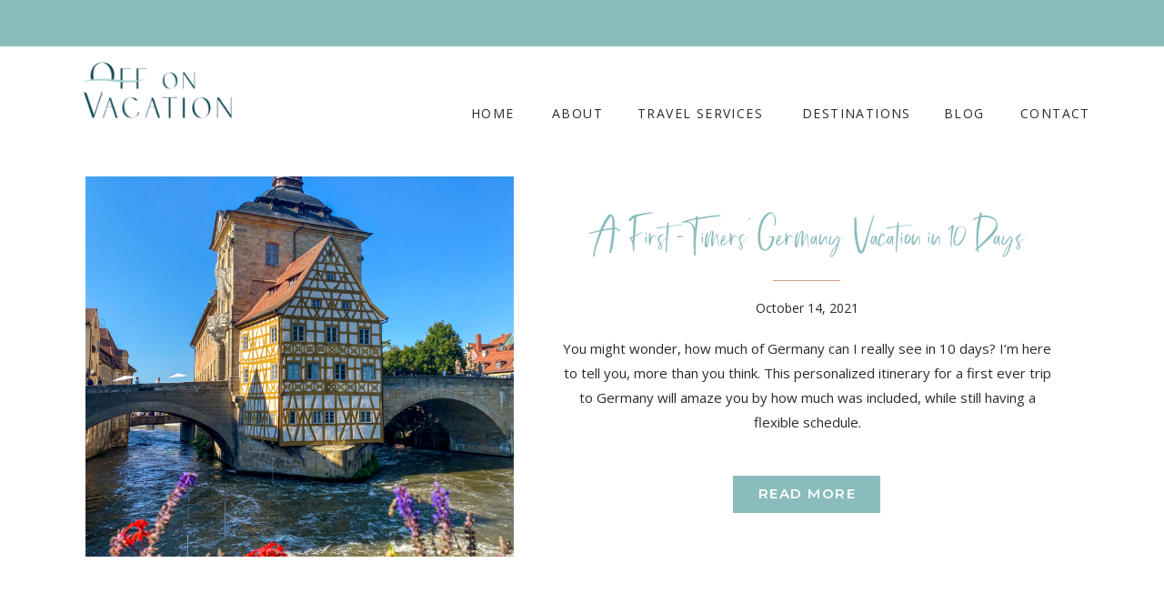

--- FILE ---
content_type: text/html; charset=UTF-8
request_url: https://offonvacationtravel.com/tag/autobahn/
body_size: 13468
content:
<!DOCTYPE html>
<html lang="en-US" class="d">
<head>
<link rel="stylesheet" type="text/css" href="//lib.showit.co/engine/2.4.3/showit.css" />
<title>autobahn | offonvacationtravel.com</title>
<meta name='robots' content='max-image-preview:large' />

            <script data-no-defer="1" data-ezscrex="false" data-cfasync="false" data-pagespeed-no-defer data-cookieconsent="ignore">
                var ctPublicFunctions = {"_ajax_nonce":"56cd4ee80d","_rest_nonce":"9011c33593","_ajax_url":"\/wp-admin\/admin-ajax.php","_rest_url":"https:\/\/offonvacationtravel.com\/wp-json\/","data__cookies_type":"native","data__ajax_type":false,"data__bot_detector_enabled":1,"data__frontend_data_log_enabled":1,"cookiePrefix":"","wprocket_detected":false,"host_url":"offonvacationtravel.com","text__ee_click_to_select":"Click to select the whole data","text__ee_original_email":"The complete one is","text__ee_got_it":"Got it","text__ee_blocked":"Blocked","text__ee_cannot_connect":"Cannot connect","text__ee_cannot_decode":"Can not decode email. Unknown reason","text__ee_email_decoder":"CleanTalk email decoder","text__ee_wait_for_decoding":"The magic is on the way!","text__ee_decoding_process":"Please wait a few seconds while we decode the contact data."}
            </script>
        
            <script data-no-defer="1" data-ezscrex="false" data-cfasync="false" data-pagespeed-no-defer data-cookieconsent="ignore">
                var ctPublic = {"_ajax_nonce":"56cd4ee80d","settings__forms__check_internal":"0","settings__forms__check_external":"0","settings__forms__force_protection":0,"settings__forms__search_test":"0","settings__data__bot_detector_enabled":1,"settings__sfw__anti_crawler":0,"blog_home":"https:\/\/offonvacationtravel.com\/","pixel__setting":"3","pixel__enabled":false,"pixel__url":"https:\/\/moderate9-v4.cleantalk.org\/pixel\/0c5b1a15804301f8ee202c9ce025a480.gif","data__email_check_before_post":"1","data__email_check_exist_post":1,"data__cookies_type":"native","data__key_is_ok":true,"data__visible_fields_required":true,"wl_brandname":"Anti-Spam by CleanTalk","wl_brandname_short":"CleanTalk","ct_checkjs_key":1338269972,"emailEncoderPassKey":"7552e08b26e2aadf3ecd19e2029012c8","bot_detector_forms_excluded":"W10=","advancedCacheExists":false,"varnishCacheExists":false,"wc_ajax_add_to_cart":false}
            </script>
        <link rel='dns-prefetch' href='//fd.cleantalk.org' />
<link rel="alternate" type="application/rss+xml" title="offonvacationtravel.com &raquo; Feed" href="https://offonvacationtravel.com/feed/" />
<link rel="alternate" type="application/rss+xml" title="offonvacationtravel.com &raquo; Comments Feed" href="https://offonvacationtravel.com/comments/feed/" />
<link rel="alternate" type="application/rss+xml" title="offonvacationtravel.com &raquo; autobahn Tag Feed" href="https://offonvacationtravel.com/tag/autobahn/feed/" />
<script type="text/javascript">
/* <![CDATA[ */
window._wpemojiSettings = {"baseUrl":"https:\/\/s.w.org\/images\/core\/emoji\/16.0.1\/72x72\/","ext":".png","svgUrl":"https:\/\/s.w.org\/images\/core\/emoji\/16.0.1\/svg\/","svgExt":".svg","source":{"concatemoji":"https:\/\/offonvacationtravel.com\/wp-includes\/js\/wp-emoji-release.min.js?ver=6.8.3"}};
/*! This file is auto-generated */
!function(s,n){var o,i,e;function c(e){try{var t={supportTests:e,timestamp:(new Date).valueOf()};sessionStorage.setItem(o,JSON.stringify(t))}catch(e){}}function p(e,t,n){e.clearRect(0,0,e.canvas.width,e.canvas.height),e.fillText(t,0,0);var t=new Uint32Array(e.getImageData(0,0,e.canvas.width,e.canvas.height).data),a=(e.clearRect(0,0,e.canvas.width,e.canvas.height),e.fillText(n,0,0),new Uint32Array(e.getImageData(0,0,e.canvas.width,e.canvas.height).data));return t.every(function(e,t){return e===a[t]})}function u(e,t){e.clearRect(0,0,e.canvas.width,e.canvas.height),e.fillText(t,0,0);for(var n=e.getImageData(16,16,1,1),a=0;a<n.data.length;a++)if(0!==n.data[a])return!1;return!0}function f(e,t,n,a){switch(t){case"flag":return n(e,"\ud83c\udff3\ufe0f\u200d\u26a7\ufe0f","\ud83c\udff3\ufe0f\u200b\u26a7\ufe0f")?!1:!n(e,"\ud83c\udde8\ud83c\uddf6","\ud83c\udde8\u200b\ud83c\uddf6")&&!n(e,"\ud83c\udff4\udb40\udc67\udb40\udc62\udb40\udc65\udb40\udc6e\udb40\udc67\udb40\udc7f","\ud83c\udff4\u200b\udb40\udc67\u200b\udb40\udc62\u200b\udb40\udc65\u200b\udb40\udc6e\u200b\udb40\udc67\u200b\udb40\udc7f");case"emoji":return!a(e,"\ud83e\udedf")}return!1}function g(e,t,n,a){var r="undefined"!=typeof WorkerGlobalScope&&self instanceof WorkerGlobalScope?new OffscreenCanvas(300,150):s.createElement("canvas"),o=r.getContext("2d",{willReadFrequently:!0}),i=(o.textBaseline="top",o.font="600 32px Arial",{});return e.forEach(function(e){i[e]=t(o,e,n,a)}),i}function t(e){var t=s.createElement("script");t.src=e,t.defer=!0,s.head.appendChild(t)}"undefined"!=typeof Promise&&(o="wpEmojiSettingsSupports",i=["flag","emoji"],n.supports={everything:!0,everythingExceptFlag:!0},e=new Promise(function(e){s.addEventListener("DOMContentLoaded",e,{once:!0})}),new Promise(function(t){var n=function(){try{var e=JSON.parse(sessionStorage.getItem(o));if("object"==typeof e&&"number"==typeof e.timestamp&&(new Date).valueOf()<e.timestamp+604800&&"object"==typeof e.supportTests)return e.supportTests}catch(e){}return null}();if(!n){if("undefined"!=typeof Worker&&"undefined"!=typeof OffscreenCanvas&&"undefined"!=typeof URL&&URL.createObjectURL&&"undefined"!=typeof Blob)try{var e="postMessage("+g.toString()+"("+[JSON.stringify(i),f.toString(),p.toString(),u.toString()].join(",")+"));",a=new Blob([e],{type:"text/javascript"}),r=new Worker(URL.createObjectURL(a),{name:"wpTestEmojiSupports"});return void(r.onmessage=function(e){c(n=e.data),r.terminate(),t(n)})}catch(e){}c(n=g(i,f,p,u))}t(n)}).then(function(e){for(var t in e)n.supports[t]=e[t],n.supports.everything=n.supports.everything&&n.supports[t],"flag"!==t&&(n.supports.everythingExceptFlag=n.supports.everythingExceptFlag&&n.supports[t]);n.supports.everythingExceptFlag=n.supports.everythingExceptFlag&&!n.supports.flag,n.DOMReady=!1,n.readyCallback=function(){n.DOMReady=!0}}).then(function(){return e}).then(function(){var e;n.supports.everything||(n.readyCallback(),(e=n.source||{}).concatemoji?t(e.concatemoji):e.wpemoji&&e.twemoji&&(t(e.twemoji),t(e.wpemoji)))}))}((window,document),window._wpemojiSettings);
/* ]]> */
</script>
<style id='wp-emoji-styles-inline-css' type='text/css'>

	img.wp-smiley, img.emoji {
		display: inline !important;
		border: none !important;
		box-shadow: none !important;
		height: 1em !important;
		width: 1em !important;
		margin: 0 0.07em !important;
		vertical-align: -0.1em !important;
		background: none !important;
		padding: 0 !important;
	}
</style>
<link rel='stylesheet' id='wp-block-library-css' href='https://offonvacationtravel.com/wp-includes/css/dist/block-library/style.min.css?ver=6.8.3' type='text/css' media='all' />
<style id='classic-theme-styles-inline-css' type='text/css'>
/*! This file is auto-generated */
.wp-block-button__link{color:#fff;background-color:#32373c;border-radius:9999px;box-shadow:none;text-decoration:none;padding:calc(.667em + 2px) calc(1.333em + 2px);font-size:1.125em}.wp-block-file__button{background:#32373c;color:#fff;text-decoration:none}
</style>
<style id='global-styles-inline-css' type='text/css'>
:root{--wp--preset--aspect-ratio--square: 1;--wp--preset--aspect-ratio--4-3: 4/3;--wp--preset--aspect-ratio--3-4: 3/4;--wp--preset--aspect-ratio--3-2: 3/2;--wp--preset--aspect-ratio--2-3: 2/3;--wp--preset--aspect-ratio--16-9: 16/9;--wp--preset--aspect-ratio--9-16: 9/16;--wp--preset--color--black: #000000;--wp--preset--color--cyan-bluish-gray: #abb8c3;--wp--preset--color--white: #ffffff;--wp--preset--color--pale-pink: #f78da7;--wp--preset--color--vivid-red: #cf2e2e;--wp--preset--color--luminous-vivid-orange: #ff6900;--wp--preset--color--luminous-vivid-amber: #fcb900;--wp--preset--color--light-green-cyan: #7bdcb5;--wp--preset--color--vivid-green-cyan: #00d084;--wp--preset--color--pale-cyan-blue: #8ed1fc;--wp--preset--color--vivid-cyan-blue: #0693e3;--wp--preset--color--vivid-purple: #9b51e0;--wp--preset--gradient--vivid-cyan-blue-to-vivid-purple: linear-gradient(135deg,rgba(6,147,227,1) 0%,rgb(155,81,224) 100%);--wp--preset--gradient--light-green-cyan-to-vivid-green-cyan: linear-gradient(135deg,rgb(122,220,180) 0%,rgb(0,208,130) 100%);--wp--preset--gradient--luminous-vivid-amber-to-luminous-vivid-orange: linear-gradient(135deg,rgba(252,185,0,1) 0%,rgba(255,105,0,1) 100%);--wp--preset--gradient--luminous-vivid-orange-to-vivid-red: linear-gradient(135deg,rgba(255,105,0,1) 0%,rgb(207,46,46) 100%);--wp--preset--gradient--very-light-gray-to-cyan-bluish-gray: linear-gradient(135deg,rgb(238,238,238) 0%,rgb(169,184,195) 100%);--wp--preset--gradient--cool-to-warm-spectrum: linear-gradient(135deg,rgb(74,234,220) 0%,rgb(151,120,209) 20%,rgb(207,42,186) 40%,rgb(238,44,130) 60%,rgb(251,105,98) 80%,rgb(254,248,76) 100%);--wp--preset--gradient--blush-light-purple: linear-gradient(135deg,rgb(255,206,236) 0%,rgb(152,150,240) 100%);--wp--preset--gradient--blush-bordeaux: linear-gradient(135deg,rgb(254,205,165) 0%,rgb(254,45,45) 50%,rgb(107,0,62) 100%);--wp--preset--gradient--luminous-dusk: linear-gradient(135deg,rgb(255,203,112) 0%,rgb(199,81,192) 50%,rgb(65,88,208) 100%);--wp--preset--gradient--pale-ocean: linear-gradient(135deg,rgb(255,245,203) 0%,rgb(182,227,212) 50%,rgb(51,167,181) 100%);--wp--preset--gradient--electric-grass: linear-gradient(135deg,rgb(202,248,128) 0%,rgb(113,206,126) 100%);--wp--preset--gradient--midnight: linear-gradient(135deg,rgb(2,3,129) 0%,rgb(40,116,252) 100%);--wp--preset--font-size--small: 13px;--wp--preset--font-size--medium: 20px;--wp--preset--font-size--large: 36px;--wp--preset--font-size--x-large: 42px;--wp--preset--spacing--20: 0.44rem;--wp--preset--spacing--30: 0.67rem;--wp--preset--spacing--40: 1rem;--wp--preset--spacing--50: 1.5rem;--wp--preset--spacing--60: 2.25rem;--wp--preset--spacing--70: 3.38rem;--wp--preset--spacing--80: 5.06rem;--wp--preset--shadow--natural: 6px 6px 9px rgba(0, 0, 0, 0.2);--wp--preset--shadow--deep: 12px 12px 50px rgba(0, 0, 0, 0.4);--wp--preset--shadow--sharp: 6px 6px 0px rgba(0, 0, 0, 0.2);--wp--preset--shadow--outlined: 6px 6px 0px -3px rgba(255, 255, 255, 1), 6px 6px rgba(0, 0, 0, 1);--wp--preset--shadow--crisp: 6px 6px 0px rgba(0, 0, 0, 1);}:where(.is-layout-flex){gap: 0.5em;}:where(.is-layout-grid){gap: 0.5em;}body .is-layout-flex{display: flex;}.is-layout-flex{flex-wrap: wrap;align-items: center;}.is-layout-flex > :is(*, div){margin: 0;}body .is-layout-grid{display: grid;}.is-layout-grid > :is(*, div){margin: 0;}:where(.wp-block-columns.is-layout-flex){gap: 2em;}:where(.wp-block-columns.is-layout-grid){gap: 2em;}:where(.wp-block-post-template.is-layout-flex){gap: 1.25em;}:where(.wp-block-post-template.is-layout-grid){gap: 1.25em;}.has-black-color{color: var(--wp--preset--color--black) !important;}.has-cyan-bluish-gray-color{color: var(--wp--preset--color--cyan-bluish-gray) !important;}.has-white-color{color: var(--wp--preset--color--white) !important;}.has-pale-pink-color{color: var(--wp--preset--color--pale-pink) !important;}.has-vivid-red-color{color: var(--wp--preset--color--vivid-red) !important;}.has-luminous-vivid-orange-color{color: var(--wp--preset--color--luminous-vivid-orange) !important;}.has-luminous-vivid-amber-color{color: var(--wp--preset--color--luminous-vivid-amber) !important;}.has-light-green-cyan-color{color: var(--wp--preset--color--light-green-cyan) !important;}.has-vivid-green-cyan-color{color: var(--wp--preset--color--vivid-green-cyan) !important;}.has-pale-cyan-blue-color{color: var(--wp--preset--color--pale-cyan-blue) !important;}.has-vivid-cyan-blue-color{color: var(--wp--preset--color--vivid-cyan-blue) !important;}.has-vivid-purple-color{color: var(--wp--preset--color--vivid-purple) !important;}.has-black-background-color{background-color: var(--wp--preset--color--black) !important;}.has-cyan-bluish-gray-background-color{background-color: var(--wp--preset--color--cyan-bluish-gray) !important;}.has-white-background-color{background-color: var(--wp--preset--color--white) !important;}.has-pale-pink-background-color{background-color: var(--wp--preset--color--pale-pink) !important;}.has-vivid-red-background-color{background-color: var(--wp--preset--color--vivid-red) !important;}.has-luminous-vivid-orange-background-color{background-color: var(--wp--preset--color--luminous-vivid-orange) !important;}.has-luminous-vivid-amber-background-color{background-color: var(--wp--preset--color--luminous-vivid-amber) !important;}.has-light-green-cyan-background-color{background-color: var(--wp--preset--color--light-green-cyan) !important;}.has-vivid-green-cyan-background-color{background-color: var(--wp--preset--color--vivid-green-cyan) !important;}.has-pale-cyan-blue-background-color{background-color: var(--wp--preset--color--pale-cyan-blue) !important;}.has-vivid-cyan-blue-background-color{background-color: var(--wp--preset--color--vivid-cyan-blue) !important;}.has-vivid-purple-background-color{background-color: var(--wp--preset--color--vivid-purple) !important;}.has-black-border-color{border-color: var(--wp--preset--color--black) !important;}.has-cyan-bluish-gray-border-color{border-color: var(--wp--preset--color--cyan-bluish-gray) !important;}.has-white-border-color{border-color: var(--wp--preset--color--white) !important;}.has-pale-pink-border-color{border-color: var(--wp--preset--color--pale-pink) !important;}.has-vivid-red-border-color{border-color: var(--wp--preset--color--vivid-red) !important;}.has-luminous-vivid-orange-border-color{border-color: var(--wp--preset--color--luminous-vivid-orange) !important;}.has-luminous-vivid-amber-border-color{border-color: var(--wp--preset--color--luminous-vivid-amber) !important;}.has-light-green-cyan-border-color{border-color: var(--wp--preset--color--light-green-cyan) !important;}.has-vivid-green-cyan-border-color{border-color: var(--wp--preset--color--vivid-green-cyan) !important;}.has-pale-cyan-blue-border-color{border-color: var(--wp--preset--color--pale-cyan-blue) !important;}.has-vivid-cyan-blue-border-color{border-color: var(--wp--preset--color--vivid-cyan-blue) !important;}.has-vivid-purple-border-color{border-color: var(--wp--preset--color--vivid-purple) !important;}.has-vivid-cyan-blue-to-vivid-purple-gradient-background{background: var(--wp--preset--gradient--vivid-cyan-blue-to-vivid-purple) !important;}.has-light-green-cyan-to-vivid-green-cyan-gradient-background{background: var(--wp--preset--gradient--light-green-cyan-to-vivid-green-cyan) !important;}.has-luminous-vivid-amber-to-luminous-vivid-orange-gradient-background{background: var(--wp--preset--gradient--luminous-vivid-amber-to-luminous-vivid-orange) !important;}.has-luminous-vivid-orange-to-vivid-red-gradient-background{background: var(--wp--preset--gradient--luminous-vivid-orange-to-vivid-red) !important;}.has-very-light-gray-to-cyan-bluish-gray-gradient-background{background: var(--wp--preset--gradient--very-light-gray-to-cyan-bluish-gray) !important;}.has-cool-to-warm-spectrum-gradient-background{background: var(--wp--preset--gradient--cool-to-warm-spectrum) !important;}.has-blush-light-purple-gradient-background{background: var(--wp--preset--gradient--blush-light-purple) !important;}.has-blush-bordeaux-gradient-background{background: var(--wp--preset--gradient--blush-bordeaux) !important;}.has-luminous-dusk-gradient-background{background: var(--wp--preset--gradient--luminous-dusk) !important;}.has-pale-ocean-gradient-background{background: var(--wp--preset--gradient--pale-ocean) !important;}.has-electric-grass-gradient-background{background: var(--wp--preset--gradient--electric-grass) !important;}.has-midnight-gradient-background{background: var(--wp--preset--gradient--midnight) !important;}.has-small-font-size{font-size: var(--wp--preset--font-size--small) !important;}.has-medium-font-size{font-size: var(--wp--preset--font-size--medium) !important;}.has-large-font-size{font-size: var(--wp--preset--font-size--large) !important;}.has-x-large-font-size{font-size: var(--wp--preset--font-size--x-large) !important;}
:where(.wp-block-post-template.is-layout-flex){gap: 1.25em;}:where(.wp-block-post-template.is-layout-grid){gap: 1.25em;}
:where(.wp-block-columns.is-layout-flex){gap: 2em;}:where(.wp-block-columns.is-layout-grid){gap: 2em;}
:root :where(.wp-block-pullquote){font-size: 1.5em;line-height: 1.6;}
</style>
<link rel='stylesheet' id='cleantalk-public-css-css' href='https://offonvacationtravel.com/wp-content/plugins/cleantalk-spam-protect/css/cleantalk-public.min.css?ver=6.67_1762383149' type='text/css' media='all' />
<link rel='stylesheet' id='cleantalk-email-decoder-css-css' href='https://offonvacationtravel.com/wp-content/plugins/cleantalk-spam-protect/css/cleantalk-email-decoder.min.css?ver=6.67_1762383149' type='text/css' media='all' />
<script type="text/javascript" src="https://offonvacationtravel.com/wp-content/plugins/cleantalk-spam-protect/js/apbct-public-bundle.min.js?ver=6.67_1762383149" id="apbct-public-bundle.min-js-js"></script>
<script type="text/javascript" src="https://fd.cleantalk.org/ct-bot-detector-wrapper.js?ver=6.67" id="ct_bot_detector-js" defer="defer" data-wp-strategy="defer"></script>
<script type="text/javascript" src="https://offonvacationtravel.com/wp-includes/js/jquery/jquery.min.js?ver=3.7.1" id="jquery-core-js"></script>
<script type="text/javascript" src="https://offonvacationtravel.com/wp-includes/js/jquery/jquery-migrate.min.js?ver=3.4.1" id="jquery-migrate-js"></script>
<script type="text/javascript" src="https://offonvacationtravel.com/wp-content/plugins/showit/public/js/showit.js?ver=1765944798" id="si-script-js"></script>
<link rel="https://api.w.org/" href="https://offonvacationtravel.com/wp-json/" /><link rel="alternate" title="JSON" type="application/json" href="https://offonvacationtravel.com/wp-json/wp/v2/tags/53" /><link rel="EditURI" type="application/rsd+xml" title="RSD" href="https://offonvacationtravel.com/xmlrpc.php?rsd" />
<style type="text/css">.recentcomments a{display:inline !important;padding:0 !important;margin:0 !important;}</style>
<meta charset="UTF-8" />
<meta name="viewport" content="width=device-width, initial-scale=1" />
<link rel="icon" type="image/png" href="//static.showit.co/200/_TomCwfbS_CK-9vDyCQLyQ/123618/ov-fav.png" />
<link rel="preconnect" href="https://static.showit.co" />

<link rel="preconnect" href="https://fonts.googleapis.com">
<link rel="preconnect" href="https://fonts.gstatic.com" crossorigin>
<link href="https://fonts.googleapis.com/css?family=Open+Sans:300|Open+Sans:regular|Montserrat:600|Montserrat:400" rel="stylesheet" type="text/css"/>
<style>
@font-face{font-family:Atlantis;src:url('//static.showit.co/file/WnTDI5YYRpKeZ3Tv1Gr58Q/123618/atlantis-regular-webfont.woff');}
@font-face{font-family:Coast;src:url('//static.showit.co/file/jb28wwV6RDOX5SFL0AeQgw/123618/coast-webfont.woff');}
</style>
<script id="init_data" type="application/json">
{"mobile":{"w":320},"desktop":{"w":1200,"defaultTrIn":{"type":"fade"},"defaultTrOut":{"type":"fade"},"bgFillType":"color","bgColor":"#000000:0"},"sid":"qdlb1rf1quipulc8-w79ww","break":768,"assetURL":"//static.showit.co","contactFormId":"123618/246539","cfAction":"aHR0cHM6Ly9jbGllbnRzZXJ2aWNlLnNob3dpdC5jby9jb250YWN0Zm9ybQ==","sgAction":"aHR0cHM6Ly9jbGllbnRzZXJ2aWNlLnNob3dpdC5jby9zb2NpYWxncmlk","blockData":[{"slug":"announcement-banner-1","visible":"a","states":[],"d":{"h":51,"w":1200,"bgFillType":"color","bgColor":"colors-1","bgMediaType":"none"},"m":{"h":57,"w":320,"bgFillType":"color","bgColor":"colors-1","bgMediaType":"none"}},{"slug":"header-1","visible":"a","states":[],"d":{"h":93,"w":1200,"locking":{"side":"st","scrollOffset":1},"bgFillType":"color","bgColor":"colors-7","bgMediaType":"none"},"m":{"h":60,"w":320,"locking":{"side":"st","scrollOffset":1},"bgFillType":"color","bgColor":"colors-7","bgMediaType":"none"}},{"slug":"post-layout-1","visible":"a","states":[{"d":{"bgFillType":"color","bgColor":"#000000:0","bgMediaType":"none"},"m":{"bgFillType":"color","bgColor":"#000000:0","bgMediaType":"none"},"slug":"view-1"}],"d":{"h":513,"w":1200,"locking":{"offset":100},"nature":"dH","bgFillType":"color","bgColor":"#FFFFFF","bgMediaType":"none"},"m":{"h":434,"w":320,"nature":"dH","bgFillType":"color","bgColor":"#FFFFFF","bgMediaType":"none"},"stateTrans":[{}]},{"slug":"post-layout-2","visible":"a","states":[],"d":{"h":526,"w":1200,"locking":{"offset":100},"nature":"dH","bgFillType":"color","bgColor":"#FFFFFF","bgMediaType":"none"},"m":{"h":434,"w":320,"nature":"dH","bgFillType":"color","bgColor":"#FFFFFF","bgMediaType":"none"}},{"slug":"pagination","visible":"a","states":[],"d":{"h":51,"w":1200,"nature":"dH","bgFillType":"color","bgColor":"#ffffff","bgMediaType":"none"},"m":{"h":101,"w":320,"nature":"dH","bgFillType":"color","bgColor":"#FFFFFF","bgMediaType":"none"}},{"slug":"end-post-loop","visible":"a","states":[],"d":{"h":1,"w":1200,"bgFillType":"color","bgColor":"#FFFFFF","bgMediaType":"none"},"m":{"h":1,"w":320,"bgFillType":"color","bgColor":"#FFFFFF","bgMediaType":"none"}},{"slug":"top-blog-categories","visible":"a","states":[],"d":{"h":548,"w":1200,"bgFillType":"color","bgColor":"colors-5","bgMediaType":"none"},"m":{"h":1221,"w":320,"bgFillType":"color","bgColor":"#f2ece7","bgMediaType":"none"}},{"slug":"footer-1","visible":"a","states":[],"d":{"h":350,"w":1200,"bgFillType":"color","bgColor":"colors-7","bgMediaType":"none"},"m":{"h":580,"w":320,"bgFillType":"color","bgColor":"colors-7","bgMediaType":"none"}},{"slug":"mobile-nav-1","visible":"m","states":[],"d":{"h":200,"w":1200,"bgFillType":"color","bgColor":"colors-7","bgMediaType":"none"},"m":{"h":600,"w":320,"locking":{"side":"t"},"bgFillType":"color","bgColor":"colors-1:90","bgMediaType":"none"}}],"elementData":[{"type":"text","visible":"a","id":"announcement-banner-1_0","blockId":"announcement-banner-1","m":{"x":78,"y":9,"w":163.79999999999998,"h":39,"a":0},"d":{"x":501,"y":-4,"w":197.4,"h":47,"a":0}},{"type":"text","visible":"a","id":"announcement-banner-1_1","blockId":"announcement-banner-1","m":{"x":87,"y":8,"w":123,"h":41,"a":0},"d":{"x":548,"y":1,"w":150,"h":50,"a":0}},{"type":"text","visible":"d","id":"header-1_0","blockId":"header-1","m":{"x":53,"y":41,"w":83,"h":21,"a":0},"d":{"x":478,"y":61,"w":46,"h":26,"a":0}},{"type":"icon","visible":"m","id":"header-1_1","blockId":"header-1","m":{"x":265,"y":12,"w":37,"h":37,"a":0},"d":{"x":1161,"y":52,"w":35,"h":35,"a":0},"pc":[{"type":"show","block":"mobile-nav-1"}]},{"type":"text","visible":"d","id":"header-1_2","blockId":"header-1","m":{"x":53,"y":41,"w":83,"h":21,"a":0},"d":{"x":567,"y":61,"w":50,"h":26,"a":0}},{"type":"text","visible":"d","id":"header-1_3","blockId":"header-1","m":{"x":53,"y":41,"w":83,"h":21,"a":0},"d":{"x":661,"y":61,"w":138,"h":26,"a":0}},{"type":"text","visible":"d","id":"header-1_4","blockId":"header-1","m":{"x":53,"y":41,"w":83,"h":21,"a":0},"d":{"x":998,"y":61,"w":40,"h":26,"a":0}},{"type":"text","visible":"d","id":"header-1_5","blockId":"header-1","m":{"x":53,"y":41,"w":83,"h":21,"a":0},"d":{"x":1082,"y":61,"w":70,"h":26,"a":0}},{"type":"text","visible":"d","id":"header-1_6","blockId":"header-1","m":{"x":53,"y":41,"w":83,"h":21,"a":0},"d":{"x":842,"y":61,"w":113,"h":26,"a":0}},{"type":"graphic","visible":"a","id":"header-1_7","blockId":"header-1","m":{"x":108,"y":9,"w":105,"h":42,"a":0},"d":{"x":50,"y":15,"w":166,"h":66,"a":0},"c":{"key":"L_kjrjbTSjyTysvFKzdGmQ/123618/ov-logo-color.png","aspect_ratio":2.5}},{"type":"simple","visible":"a","id":"post-layout-1_0","blockId":"post-layout-1","m":{"x":93,"y":369,"w":135,"h":36,"a":0},"d":{"x":766,"y":379,"w":162,"h":41,"a":0}},{"type":"text","visible":"a","id":"post-layout-1_1","blockId":"post-layout-1","m":{"x":105,"y":379,"w":111,"h":15,"a":0},"d":{"x":781,"y":387,"w":133,"h":24,"a":0}},{"type":"simple","visible":"a","id":"post-layout-1_2","blockId":"post-layout-1","m":{"x":118,"y":311,"w":84,"h":1,"a":0},"d":{"x":810,"y":164,"w":74,"h":1,"a":0}},{"type":"text","visible":"d","id":"post-layout-1_3","blockId":"post-layout-1","m":{"x":20,"y":-22,"w":280,"h":169,"a":0},"d":{"x":575,"y":226,"w":545,"h":128,"a":0}},{"type":"text","visible":"a","id":"post-layout-1_4","blockId":"post-layout-1","m":{"x":20,"y":330,"w":280,"h":22,"a":0},"d":{"x":635,"y":182,"w":425,"h":20,"a":0}},{"type":"text","visible":"a","id":"post-layout-1_5","blockId":"post-layout-1","m":{"x":20,"y":237,"w":280,"h":62,"a":0},"d":{"x":547,"y":92,"w":600,"h":72,"a":0}},{"type":"graphic","visible":"a","id":"post-layout-1_6","blockId":"post-layout-1","m":{"x":0,"y":0,"w":320,"h":215,"a":0,"gs":{"p":105}},"d":{"x":54,"y":50,"w":471,"h":418,"a":0,"gs":{"t":"cover","p":105}},"c":{"key":"Nye_whL0R9W13HO6TG4DiA/shared/girlboss-designer-travel-agency-advisor-website-design-38.jpg","aspect_ratio":1.25}},{"type":"simple","visible":"a","id":"post-layout-2_0","blockId":"post-layout-2","m":{"x":93,"y":369,"w":135,"h":36,"a":0},"d":{"x":265,"y":374,"w":162,"h":41,"a":0}},{"type":"text","visible":"a","id":"post-layout-2_1","blockId":"post-layout-2","m":{"x":105,"y":378,"w":111,"h":17,"a":0},"d":{"x":280,"y":382,"w":133,"h":24,"a":0}},{"type":"simple","visible":"a","id":"post-layout-2_2","blockId":"post-layout-2","m":{"x":118,"y":311,"w":84,"h":1,"a":0},"d":{"x":309,"y":159,"w":74,"h":1,"a":0}},{"type":"text","visible":"d","id":"post-layout-2_3","blockId":"post-layout-2","m":{"x":20,"y":-22,"w":280,"h":169,"a":0},"d":{"x":74,"y":221,"w":545,"h":128,"a":0}},{"type":"text","visible":"a","id":"post-layout-2_4","blockId":"post-layout-2","m":{"x":20,"y":330,"w":280,"h":22,"a":0},"d":{"x":134,"y":177,"w":425,"h":20,"a":0}},{"type":"text","visible":"a","id":"post-layout-2_5","blockId":"post-layout-2","m":{"x":20,"y":237,"w":280,"h":62,"a":0},"d":{"x":46,"y":88,"w":600,"h":71,"a":0}},{"type":"graphic","visible":"a","id":"post-layout-2_6","blockId":"post-layout-2","m":{"x":0,"y":-1,"w":320,"h":216,"a":0,"gs":{"p":105}},"d":{"x":683,"y":51,"w":471,"h":418,"a":0,"gs":{"t":"cover","p":105}},"c":{"key":"3SMqcf3pTgKYEzzzrPSu1w/shared/girlboss-designer-travel-agency-advisor-website-design-3.jpg","aspect_ratio":1.50158}},{"type":"text","visible":"a","id":"pagination_0","blockId":"pagination","m":{"x":18,"y":48,"w":290,"h":26,"a":0},"d":{"x":686,"y":14,"w":495,"h":19,"a":0,"lockH":"r"}},{"type":"text","visible":"a","id":"pagination_1","blockId":"pagination","m":{"x":16,"y":16,"w":290,"h":22,"a":0},"d":{"x":23,"y":15,"w":527,"h":22,"a":0,"lockH":"l"}},{"type":"text","visible":"a","id":"top-blog-categories_0","blockId":"top-blog-categories","m":{"x":25,"y":46,"w":270,"h":31,"a":0},"d":{"x":420,"y":63,"w":361,"h":33,"a":0}},{"type":"simple","visible":"a","id":"top-blog-categories_1","blockId":"top-blog-categories","m":{"x":23,"y":131,"w":258,"h":299,"a":0},"d":{"x":179,"y":175,"w":256,"h":292,"a":0}},{"type":"simple","visible":"a","id":"top-blog-categories_2","blockId":"top-blog-categories","m":{"x":29,"y":127,"w":260,"h":296,"a":0},"d":{"x":185,"y":169,"w":256,"h":292,"a":0}},{"type":"graphic","visible":"a","id":"top-blog-categories_3","blockId":"top-blog-categories","m":{"x":37,"y":137,"w":244,"h":240,"a":0},"d":{"x":193,"y":179,"w":241,"h":240,"a":0,"gs":{"s":40}},"c":{"key":"l07rRe38RFmgvsDYH0V9HA/123618/off-on-vacation-luxury-travel-advisor-dream-vacation-064.jpg","aspect_ratio":0.8}},{"type":"text","visible":"a","id":"top-blog-categories_4","blockId":"top-blog-categories","m":{"x":37,"y":391,"w":243,"h":21,"a":0},"d":{"x":190,"y":426,"w":245,"h":25,"a":0}},{"type":"simple","visible":"a","id":"top-blog-categories_5","blockId":"top-blog-categories","m":{"x":23,"y":462,"w":258,"h":299,"a":0},"d":{"x":468,"y":175,"w":256,"h":292,"a":0}},{"type":"simple","visible":"a","id":"top-blog-categories_6","blockId":"top-blog-categories","m":{"x":29,"y":458,"w":260,"h":296,"a":0},"d":{"x":474,"y":169,"w":256,"h":292,"a":0}},{"type":"graphic","visible":"a","id":"top-blog-categories_7","blockId":"top-blog-categories","m":{"x":37,"y":468,"w":244,"h":240,"a":0},"d":{"x":482,"y":179,"w":241,"h":240,"a":0},"c":{"key":"1fWtH68PRyKLpji7_LKKKQ/123618/off-on-vacation-luxury-travel-advisor-dream-vacation-071.jpg","aspect_ratio":0.75027}},{"type":"text","visible":"a","id":"top-blog-categories_8","blockId":"top-blog-categories","m":{"x":37,"y":722,"w":243,"h":21,"a":0},"d":{"x":479,"y":425,"w":245,"h":25,"a":0}},{"type":"simple","visible":"a","id":"top-blog-categories_9","blockId":"top-blog-categories","m":{"x":23,"y":793,"w":258,"h":299,"a":0},"d":{"x":760,"y":175,"w":256,"h":292,"a":0}},{"type":"simple","visible":"a","id":"top-blog-categories_10","blockId":"top-blog-categories","m":{"x":29,"y":789,"w":260,"h":296,"a":0},"d":{"x":766,"y":169,"w":256,"h":292,"a":0}},{"type":"graphic","visible":"a","id":"top-blog-categories_11","blockId":"top-blog-categories","m":{"x":37,"y":799,"w":244,"h":240,"a":0},"d":{"x":774,"y":179,"w":241,"h":240,"a":0},"c":{"key":"ASDJbTiUSoKPMgpfHbaPQg/123618/off-on-vacation-luxury-travel-advisor-dream-vacation025.jpg","aspect_ratio":1.66667}},{"type":"text","visible":"a","id":"top-blog-categories_12","blockId":"top-blog-categories","m":{"x":37,"y":1053,"w":243,"h":21,"a":0},"d":{"x":771,"y":425,"w":245,"h":25,"a":0}},{"type":"simple","visible":"a","id":"footer-1_0","blockId":"footer-1","m":{"x":-8,"y":503,"w":329,"h":64,"a":0},"d":{"x":-72,"y":306,"w":1332,"h":44,"a":0,"lockH":"s"}},{"type":"text","visible":"a","id":"footer-1_1","blockId":"footer-1","m":{"x":13,"y":538,"w":296,"h":21,"a":0},"d":{"x":752,"y":317,"w":398,"h":19,"a":0,"lockH":"r"}},{"type":"text","visible":"a","id":"footer-1_2","blockId":"footer-1","m":{"x":11,"y":515,"w":299,"h":21,"a":0},"d":{"x":51,"y":317,"w":396,"h":20,"a":0,"lockH":"l"}},{"type":"text","visible":"a","id":"footer-1_3","blockId":"footer-1","m":{"x":44,"y":377,"w":232,"h":26,"a":0},"d":{"x":833,"y":211,"w":138,"h":28,"a":0}},{"type":"text","visible":"a","id":"footer-1_4","blockId":"footer-1","m":{"x":44,"y":344,"w":232,"h":27,"a":0},"d":{"x":833,"y":174,"w":138,"h":28,"a":0}},{"type":"text","visible":"a","id":"footer-1_5","blockId":"footer-1","m":{"x":44,"y":308,"w":232,"h":26,"a":0},"d":{"x":833,"y":138,"w":138,"h":28,"a":0}},{"type":"text","visible":"a","id":"footer-1_6","blockId":"footer-1","m":{"x":45,"y":129,"w":232,"h":29,"a":0},"d":{"x":229,"y":211,"w":138,"h":28,"a":0}},{"type":"text","visible":"a","id":"footer-1_7","blockId":"footer-1","m":{"x":44,"y":91,"w":232,"h":28,"a":0},"d":{"x":229,"y":174,"w":138,"h":28,"a":0}},{"type":"text","visible":"a","id":"footer-1_8","blockId":"footer-1","m":{"x":44,"y":54,"w":232,"h":27,"a":0},"d":{"x":229,"y":138,"w":138,"h":28,"a":0}},{"type":"graphic","visible":"a","id":"footer-1_9","blockId":"footer-1","m":{"x":68,"y":193,"w":184,"h":74,"a":0},"d":{"x":478,"y":141,"w":248,"h":99,"a":0},"c":{"key":"L_kjrjbTSjyTysvFKzdGmQ/123618/ov-logo-color.png","aspect_ratio":2.5}},{"type":"graphic","visible":"a","id":"footer-1_10","blockId":"footer-1","m":{"x":114,"y":460,"w":93,"h":14,"a":0},"d":{"x":500,"y":34,"w":200,"h":49,"a":0,"gs":{"t":"fit","p":40}},"c":{"key":"uZKzhcymSjKPf_0uQFNH-Q/123618/vmember_hor_withtagline.jpg","aspect_ratio":5.64706}},{"type":"graphic","visible":"a","id":"footer-1_11","blockId":"footer-1","m":{"x":12,"y":457,"w":79,"h":18,"a":0},"d":{"x":196,"y":39,"w":200,"h":41,"a":0,"gs":{"t":"fit"}},"c":{"key":"oU7v5S3RSE6G6xLBa2rPOA/123618/andavo_affiliate_logo.jpg","aspect_ratio":4.74603}},{"type":"graphic","visible":"a","id":"footer-1_12","blockId":"footer-1","m":{"x":228,"y":461,"w":81,"h":15,"a":0},"d":{"x":804,"y":46,"w":199,"h":37,"a":0,"gs":{"t":"fit"}},"c":{"key":"wcRFmKSxRAG8paQts1A7Og/123618/tlnetwork_member_horizontal_4c-2.png","aspect_ratio":5.07339}},{"type":"text","visible":"a","id":"mobile-nav-1_0","blockId":"mobile-nav-1","m":{"x":29,"y":319,"w":266,"h":25,"a":0},"d":{"x":705,"y":84,"w":52,"h":26,"a":0}},{"type":"text","visible":"a","id":"mobile-nav-1_1","blockId":"mobile-nav-1","m":{"x":30,"y":272,"w":266,"h":25,"a":0},"d":{"x":705,"y":84,"w":52,"h":26,"a":0}},{"type":"text","visible":"a","id":"mobile-nav-1_2","blockId":"mobile-nav-1","m":{"x":31,"y":227,"w":266,"h":25,"a":0},"d":{"x":705,"y":84,"w":52,"h":26,"a":0}},{"type":"text","visible":"a","id":"mobile-nav-1_3","blockId":"mobile-nav-1","m":{"x":31,"y":181,"w":266,"h":25,"a":0},"d":{"x":705,"y":84,"w":52,"h":26,"a":0}},{"type":"text","visible":"a","id":"mobile-nav-1_4","blockId":"mobile-nav-1","m":{"x":31,"y":135,"w":266,"h":25,"a":0},"d":{"x":705,"y":84,"w":52,"h":26,"a":0}},{"type":"text","visible":"a","id":"mobile-nav-1_5","blockId":"mobile-nav-1","m":{"x":31,"y":89,"w":266,"h":25,"a":0},"d":{"x":705,"y":84,"w":52,"h":26,"a":0}},{"type":"simple","visible":"a","id":"mobile-nav-1_6","blockId":"mobile-nav-1","m":{"x":0,"y":0,"w":320,"h":60,"a":0},"d":{"x":488,"y":-110,"w":480,"h":80,"a":0}},{"type":"icon","visible":"m","id":"mobile-nav-1_7","blockId":"mobile-nav-1","m":{"x":265,"y":12,"w":37,"h":37,"a":0},"d":{"x":1161,"y":37,"w":35,"h":35,"a":0},"pc":[{"type":"hide","block":"mobile-nav-1"}]},{"type":"graphic","visible":"a","id":"mobile-nav-1_8","blockId":"mobile-nav-1","m":{"x":12,"y":1,"w":97,"h":58,"a":0},"d":{"x":484,"y":30,"w":233,"h":140,"a":0},"c":{"key":"-UnzC2aQRT26jarxWC4gNA/123618/ov-submark-color.png","aspect_ratio":1.66667}}]}
</script>
<link
rel="stylesheet"
type="text/css"
href="https://cdnjs.cloudflare.com/ajax/libs/animate.css/3.4.0/animate.min.css"
/>


<script src="//lib.showit.co/engine/2.4.3/showit-lib.min.js"></script>
<script src="//lib.showit.co/engine/2.4.3/showit.min.js"></script>
<script>

function initPage(){

}
</script>

<style id="si-page-css">
html.m {background-color:rgba(0,0,0,0);}
html.d {background-color:rgba(0,0,0,0);}
.d .se:has(.st-primary) {border-radius:10px;box-shadow:none;opacity:1;overflow:hidden;}
.d .st-primary {padding:10px 14px 10px 14px;border-width:0px;border-color:rgba(42,42,42,1);background-color:rgba(42,42,42,1);background-image:none;border-radius:inherit;transition-duration:0.5s;}
.d .st-primary span {color:rgba(255,255,255,1);font-family:'Open Sans';font-weight:300;font-style:normal;font-size:20px;text-align:center;text-transform:uppercase;letter-spacing:0.12em;transition-duration:0.5s;}
.d .se:has(.st-primary:hover) {}
.d .st-primary.se-button:hover {background-color:rgba(42,42,42,1);background-image:none;transition-property:background-color,background-image;}
.d .st-primary.se-button:hover span {}
.m .se:has(.st-primary) {border-radius:10px;box-shadow:none;opacity:1;overflow:hidden;}
.m .st-primary {padding:10px 14px 10px 14px;border-width:0px;border-color:rgba(42,42,42,1);background-color:rgba(42,42,42,1);background-image:none;border-radius:inherit;}
.m .st-primary span {color:rgba(255,255,255,1);font-family:'Open Sans';font-weight:300;font-style:normal;font-size:16px;text-align:center;text-transform:uppercase;letter-spacing:0.1em;}
.d .se:has(.st-secondary) {border-radius:10px;box-shadow:none;opacity:1;overflow:hidden;}
.d .st-secondary {padding:10px 14px 10px 14px;border-width:2px;border-color:rgba(42,42,42,1);background-color:rgba(0,0,0,0);background-image:none;border-radius:inherit;transition-duration:0.5s;}
.d .st-secondary span {color:rgba(42,42,42,1);font-family:'Open Sans';font-weight:300;font-style:normal;font-size:20px;text-align:center;text-transform:uppercase;letter-spacing:0.12em;transition-duration:0.5s;}
.d .se:has(.st-secondary:hover) {}
.d .st-secondary.se-button:hover {border-color:rgba(42,42,42,0.7);background-color:rgba(0,0,0,0);background-image:none;transition-property:border-color,background-color,background-image;}
.d .st-secondary.se-button:hover span {color:rgba(42,42,42,0.7);transition-property:color;}
.m .se:has(.st-secondary) {border-radius:10px;box-shadow:none;opacity:1;overflow:hidden;}
.m .st-secondary {padding:10px 14px 10px 14px;border-width:2px;border-color:rgba(42,42,42,1);background-color:rgba(0,0,0,0);background-image:none;border-radius:inherit;}
.m .st-secondary span {color:rgba(42,42,42,1);font-family:'Open Sans';font-weight:300;font-style:normal;font-size:16px;text-align:center;text-transform:uppercase;letter-spacing:0.1em;}
.d .st-d-title,.d .se-wpt h1 {color:rgba(42,42,42,1);text-transform:uppercase;line-height:1.2;letter-spacing:0em;font-size:45px;text-align:left;font-family:'Coast';font-weight:400;font-style:normal;}
.d .se-wpt h1 {margin-bottom:30px;}
.d .st-d-title.se-rc a {color:rgba(42,42,42,1);}
.d .st-d-title.se-rc a:hover {text-decoration:underline;color:rgba(20,72,84,1);opacity:0.8;}
.m .st-m-title,.m .se-wpt h1 {color:rgba(42,42,42,1);text-transform:uppercase;line-height:1.2;letter-spacing:0em;font-size:36px;text-align:left;font-family:'Coast';font-weight:400;font-style:normal;}
.m .se-wpt h1 {margin-bottom:20px;}
.m .st-m-title.se-rc a {color:rgba(42,42,42,1);}
.m .st-m-title.se-rc a:hover {text-decoration:underline;color:rgba(20,72,84,1);opacity:0.8;}
.d .st-d-heading,.d .se-wpt h2 {color:rgba(139,188,189,1);line-height:1.2;letter-spacing:0em;font-size:42px;text-align:center;font-family:'Atlantis';font-weight:400;font-style:normal;}
.d .se-wpt h2 {margin-bottom:24px;}
.d .st-d-heading.se-rc a {color:rgba(139,188,189,1);}
.d .st-d-heading.se-rc a:hover {text-decoration:underline;color:rgba(20,72,84,1);opacity:0.8;}
.m .st-m-heading,.m .se-wpt h2 {color:rgba(139,188,189,1);line-height:1.2;letter-spacing:0em;font-size:34px;text-align:center;font-family:'Atlantis';font-weight:400;font-style:normal;}
.m .se-wpt h2 {margin-bottom:20px;}
.m .st-m-heading.se-rc a {color:rgba(139,188,189,1);}
.m .st-m-heading.se-rc a:hover {text-decoration:underline;color:rgba(20,72,84,1);opacity:0.8;}
.d .st-d-subheading,.d .se-wpt h3 {color:rgba(20,72,84,1);text-transform:uppercase;line-height:1.2;letter-spacing:0.12em;font-size:20px;text-align:center;font-family:'Open Sans';font-weight:300;font-style:normal;}
.d .se-wpt h3 {margin-bottom:18px;}
.d .st-d-subheading.se-rc a {color:rgba(20,72,84,1);}
.d .st-d-subheading.se-rc a:hover {text-decoration:underline;color:rgba(139,188,189,1);opacity:0.8;}
.m .st-m-subheading,.m .se-wpt h3 {color:rgba(20,72,84,1);text-transform:uppercase;line-height:1.4;letter-spacing:0.1em;font-size:16px;text-align:center;font-family:'Open Sans';font-weight:300;font-style:normal;}
.m .se-wpt h3 {margin-bottom:18px;}
.m .st-m-subheading.se-rc a {color:rgba(20,72,84,1);}
.m .st-m-subheading.se-rc a:hover {text-decoration:underline;color:rgba(139,188,189,1);opacity:0.8;}
.d .st-d-paragraph {color:rgba(42,42,42,1);line-height:1.8;letter-spacing:0em;font-size:15px;text-align:justify;font-family:'Open Sans';font-weight:400;font-style:normal;}
.d .se-wpt p {margin-bottom:16px;}
.d .st-d-paragraph.se-rc a {color:rgba(42,42,42,1);}
.d .st-d-paragraph.se-rc a:hover {text-decoration:underline;color:rgba(139,188,189,1);opacity:0.8;}
.m .st-m-paragraph {color:rgba(42,42,42,1);line-height:1.7;letter-spacing:0em;font-size:13px;text-align:justify;font-family:'Open Sans';font-weight:400;font-style:normal;}
.m .se-wpt p {margin-bottom:16px;}
.m .st-m-paragraph.se-rc a {color:rgba(42,42,42,1);}
.m .st-m-paragraph.se-rc a:hover {text-decoration:underline;color:rgba(139,188,189,1);opacity:0.8;}
.m .sib-announcement-banner-1 {height:57px;}
.d .sib-announcement-banner-1 {height:51px;}
.m .sib-announcement-banner-1 .ss-bg {background-color:rgba(139,188,189,1);}
.d .sib-announcement-banner-1 .ss-bg {background-color:rgba(139,188,189,1);}
.d .sie-announcement-banner-1_0 {left:501px;top:-4px;width:197.4px;height:47px;}
.m .sie-announcement-banner-1_0 {left:78px;top:9px;width:163.79999999999998px;height:39px;}
.d .sie-announcement-banner-1_1 {left:548px;top:1px;width:150px;height:50px;}
.m .sie-announcement-banner-1_1 {left:87px;top:8px;width:123px;height:41px;}
.d .sie-announcement-banner-1_1-text {font-family:'Open Sans';font-weight:300;font-style:normal;}
.m .sie-announcement-banner-1_1-text {font-family:'Open Sans';font-weight:300;font-style:normal;}
.sib-header-1 {z-index:5;}
.m .sib-header-1 {height:60px;}
.d .sib-header-1 {height:93px;}
.m .sib-header-1 .ss-bg {background-color:rgba(255,255,255,1);}
.d .sib-header-1 .ss-bg {background-color:rgba(255,255,255,1);}
.d .sie-header-1_0 {left:478px;top:61px;width:46px;height:26px;}
.m .sie-header-1_0 {left:53px;top:41px;width:83px;height:21px;display:none;}
.d .sie-header-1_0-text {text-transform:uppercase;letter-spacing:0.1em;font-size:14px;}
.d .sie-header-1_1 {left:1161px;top:52px;width:35px;height:35px;display:none;}
.m .sie-header-1_1 {left:265px;top:12px;width:37px;height:37px;}
.d .sie-header-1_1 svg {fill:rgba(20,72,84,1);}
.m .sie-header-1_1 svg {fill:rgba(139,188,189,1);}
.d .sie-header-1_2 {left:567px;top:61px;width:50px;height:26px;}
.m .sie-header-1_2 {left:53px;top:41px;width:83px;height:21px;display:none;}
.d .sie-header-1_2-text {text-transform:uppercase;letter-spacing:0.1em;font-size:14px;}
.d .sie-header-1_3 {left:661px;top:61px;width:138px;height:26px;}
.m .sie-header-1_3 {left:53px;top:41px;width:83px;height:21px;display:none;}
.d .sie-header-1_3-text {text-transform:uppercase;letter-spacing:0.1em;font-size:14px;}
.d .sie-header-1_4 {left:998px;top:61px;width:40px;height:26px;}
.m .sie-header-1_4 {left:53px;top:41px;width:83px;height:21px;display:none;}
.d .sie-header-1_4-text {text-transform:uppercase;letter-spacing:0.1em;font-size:14px;}
.d .sie-header-1_5 {left:1082px;top:61px;width:70px;height:26px;}
.m .sie-header-1_5 {left:53px;top:41px;width:83px;height:21px;display:none;}
.d .sie-header-1_5-text {text-transform:uppercase;letter-spacing:0.1em;font-size:14px;}
.d .sie-header-1_6 {left:842px;top:61px;width:113px;height:26px;}
.m .sie-header-1_6 {left:53px;top:41px;width:83px;height:21px;display:none;}
.d .sie-header-1_6-text {text-transform:uppercase;letter-spacing:0.1em;font-size:14px;}
.d .sie-header-1_7 {left:50px;top:15px;width:166px;height:66px;}
.m .sie-header-1_7 {left:108px;top:9px;width:105px;height:42px;}
.d .sie-header-1_7 .se-img {background-repeat:no-repeat;background-size:cover;background-position:50% 50%;border-radius:inherit;}
.m .sie-header-1_7 .se-img {background-repeat:no-repeat;background-size:cover;background-position:50% 50%;border-radius:inherit;}
.sib-post-layout-1 {z-index:1;}
.m .sib-post-layout-1 {height:434px;}
.d .sib-post-layout-1 {height:513px;}
.m .sib-post-layout-1 .ss-bg {background-color:rgba(255,255,255,1);}
.d .sib-post-layout-1 .ss-bg {background-color:rgba(255,255,255,1);}
.m .sib-post-layout-1.sb-nm-dH .sc {height:434px;}
.d .sib-post-layout-1.sb-nd-dH .sc {height:513px;}
.d .sie-post-layout-1_0 {left:766px;top:379px;width:162px;height:41px;}
.m .sie-post-layout-1_0 {left:93px;top:369px;width:135px;height:36px;}
.d .sie-post-layout-1_0 .se-simple:hover {}
.m .sie-post-layout-1_0 .se-simple:hover {}
.d .sie-post-layout-1_0 .se-simple {background-color:rgba(139,188,189,1);}
.m .sie-post-layout-1_0 .se-simple {background-color:rgba(139,188,189,1);}
.d .sie-post-layout-1_1 {left:781px;top:387px;width:133px;height:24px;}
.m .sie-post-layout-1_1 {left:105px;top:379px;width:111px;height:15px;}
.d .sie-post-layout-1_1-text {color:rgba(255,255,255,1);line-height:1.6;letter-spacing:0.1em;font-size:15px;text-align:center;font-family:'Montserrat';font-weight:600;font-style:normal;}
.m .sie-post-layout-1_1-text {color:rgba(255,255,255,1);line-height:1.2;font-size:14px;text-align:center;font-family:'Montserrat';font-weight:600;font-style:normal;}
.d .sie-post-layout-1_2 {left:810px;top:164px;width:74px;height:1px;}
.m .sie-post-layout-1_2 {left:118px;top:311px;width:84px;height:1px;}
.d .sie-post-layout-1_2 .se-simple:hover {}
.m .sie-post-layout-1_2 .se-simple:hover {}
.d .sie-post-layout-1_2 .se-simple {background-color:rgba(207,155,131,1);}
.m .sie-post-layout-1_2 .se-simple {background-color:rgba(207,155,131,1);}
.d .sie-post-layout-1_3 {left:575px;top:226px;width:545px;height:128px;}
.m .sie-post-layout-1_3 {left:20px;top:-22px;width:280px;height:169px;display:none;}
.d .sie-post-layout-1_3-text {text-align:center;overflow:hidden;}
.m .sie-post-layout-1_3-text {color:rgba(2,49,66,1);line-height:1.6;font-size:14px;text-align:left;font-family:'Montserrat';font-weight:400;font-style:normal;}
.d .sie-post-layout-1_4 {left:635px;top:182px;width:425px;height:20px;}
.m .sie-post-layout-1_4 {left:20px;top:330px;width:280px;height:22px;}
.d .sie-post-layout-1_4-text {font-size:14px;text-align:center;}
.m .sie-post-layout-1_4-text {text-align:center;}
.d .sie-post-layout-1_5 {left:547px;top:92px;width:600px;height:72px;}
.m .sie-post-layout-1_5 {left:20px;top:237px;width:280px;height:62px;}
.m .sie-post-layout-1_5-text {overflow:hidden;}
.d .sie-post-layout-1_6 {left:54px;top:50px;width:471px;height:418px;}
.m .sie-post-layout-1_6 {left:0px;top:0px;width:320px;height:215px;}
.d .sie-post-layout-1_6 .se-img img {object-fit: cover;object-position: 50% 50%;border-radius: inherit;height: 100%;width: 100%;}
.m .sie-post-layout-1_6 .se-img img {object-fit: cover;object-position: 50% 50%;border-radius: inherit;height: 100%;width: 100%;}
.m .sib-post-layout-1 .sis-post-layout-1_view-1 {background-color:rgba(0,0,0,0);}
.d .sib-post-layout-1 .sis-post-layout-1_view-1 {background-color:rgba(0,0,0,0);}
.sib-post-layout-2 {z-index:1;}
.m .sib-post-layout-2 {height:434px;}
.d .sib-post-layout-2 {height:526px;}
.m .sib-post-layout-2 .ss-bg {background-color:rgba(255,255,255,1);}
.d .sib-post-layout-2 .ss-bg {background-color:rgba(255,255,255,1);}
.m .sib-post-layout-2.sb-nm-dH .sc {height:434px;}
.d .sib-post-layout-2.sb-nd-dH .sc {height:526px;}
.d .sie-post-layout-2_0 {left:265px;top:374px;width:162px;height:41px;}
.m .sie-post-layout-2_0 {left:93px;top:369px;width:135px;height:36px;}
.d .sie-post-layout-2_0 .se-simple:hover {}
.m .sie-post-layout-2_0 .se-simple:hover {}
.d .sie-post-layout-2_0 .se-simple {background-color:rgba(139,188,189,1);}
.m .sie-post-layout-2_0 .se-simple {background-color:rgba(139,188,189,1);}
.d .sie-post-layout-2_1 {left:280px;top:382px;width:133px;height:24px;}
.m .sie-post-layout-2_1 {left:105px;top:378px;width:111px;height:17px;}
.d .sie-post-layout-2_1-text {color:rgba(255,255,255,1);line-height:1.6;letter-spacing:0.1em;font-size:15px;text-align:center;font-family:'Montserrat';font-weight:600;font-style:normal;}
.m .sie-post-layout-2_1-text {color:rgba(255,255,255,1);line-height:1.2;font-size:14px;text-align:center;font-family:'Montserrat';font-weight:600;font-style:normal;}
.d .sie-post-layout-2_2 {left:309px;top:159px;width:74px;height:1px;}
.m .sie-post-layout-2_2 {left:118px;top:311px;width:84px;height:1px;}
.d .sie-post-layout-2_2 .se-simple:hover {}
.m .sie-post-layout-2_2 .se-simple:hover {}
.d .sie-post-layout-2_2 .se-simple {background-color:rgba(207,155,131,1);}
.m .sie-post-layout-2_2 .se-simple {background-color:rgba(207,155,131,1);}
.d .sie-post-layout-2_3 {left:74px;top:221px;width:545px;height:128px;}
.m .sie-post-layout-2_3 {left:20px;top:-22px;width:280px;height:169px;display:none;}
.d .sie-post-layout-2_3-text {text-align:center;overflow:hidden;}
.m .sie-post-layout-2_3-text {color:rgba(2,49,66,1);line-height:1.6;font-size:14px;text-align:left;font-family:'Montserrat';font-weight:400;font-style:normal;}
.d .sie-post-layout-2_4 {left:134px;top:177px;width:425px;height:20px;}
.m .sie-post-layout-2_4 {left:20px;top:330px;width:280px;height:22px;}
.d .sie-post-layout-2_4-text {font-size:14px;text-align:center;}
.m .sie-post-layout-2_4-text {text-align:center;}
.d .sie-post-layout-2_5 {left:46px;top:88px;width:600px;height:71px;}
.m .sie-post-layout-2_5 {left:20px;top:237px;width:280px;height:62px;}
.m .sie-post-layout-2_5-text {overflow:hidden;}
.d .sie-post-layout-2_6 {left:683px;top:51px;width:471px;height:418px;}
.m .sie-post-layout-2_6 {left:0px;top:-1px;width:320px;height:216px;}
.d .sie-post-layout-2_6 .se-img img {object-fit: cover;object-position: 50% 50%;border-radius: inherit;height: 100%;width: 100%;}
.m .sie-post-layout-2_6 .se-img img {object-fit: cover;object-position: 50% 50%;border-radius: inherit;height: 100%;width: 100%;}
.m .sib-pagination {height:101px;}
.d .sib-pagination {height:51px;}
.m .sib-pagination .ss-bg {background-color:rgba(255,255,255,1);}
.d .sib-pagination .ss-bg {background-color:rgba(255,255,255,1);}
.m .sib-pagination.sb-nm-dH .sc {height:101px;}
.d .sib-pagination.sb-nd-dH .sc {height:51px;}
.d .sie-pagination_0 {left:686px;top:14px;width:495px;height:19px;}
.m .sie-pagination_0 {left:18px;top:48px;width:290px;height:26px;}
.d .sie-pagination_0-text {font-size:20px;text-align:right;}
.m .sie-pagination_0-text {font-size:18px;}
.d .sie-pagination_1 {left:23px;top:15px;width:527px;height:22px;}
.m .sie-pagination_1 {left:16px;top:16px;width:290px;height:22px;}
.d .sie-pagination_1-text {font-size:20px;text-align:left;}
.m .sie-pagination_1-text {font-size:18px;}
.m .sib-end-post-loop {height:1px;}
.d .sib-end-post-loop {height:1px;}
.m .sib-end-post-loop .ss-bg {background-color:rgba(255,255,255,1);}
.d .sib-end-post-loop .ss-bg {background-color:rgba(255,255,255,1);}
.m .sib-top-blog-categories {height:1221px;}
.d .sib-top-blog-categories {height:548px;}
.m .sib-top-blog-categories .ss-bg {background-color:rgba(242,236,231,1);}
.d .sib-top-blog-categories .ss-bg {background-color:rgba(247,243,238,1);}
.d .sie-top-blog-categories_0 {left:420px;top:63px;width:361px;height:33px;}
.m .sie-top-blog-categories_0 {left:25px;top:46px;width:270px;height:31px;}
.d .sie-top-blog-categories_0-text {color:rgba(207,155,131,1);font-size:54px;}
.m .sie-top-blog-categories_0-text {color:rgba(207,155,131,1);font-size:42px;}
.d .sie-top-blog-categories_1 {left:179px;top:175px;width:256px;height:292px;}
.m .sie-top-blog-categories_1 {left:23px;top:131px;width:258px;height:299px;}
.d .sie-top-blog-categories_1 .se-simple:hover {}
.m .sie-top-blog-categories_1 .se-simple:hover {}
.d .sie-top-blog-categories_1 .se-simple {background-color:rgba(94,102,87,0.6);}
.m .sie-top-blog-categories_1 .se-simple {background-color:rgba(94,102,87,0.6);}
.d .sie-top-blog-categories_2 {left:185px;top:169px;width:256px;height:292px;}
.m .sie-top-blog-categories_2 {left:29px;top:127px;width:260px;height:296px;}
.d .sie-top-blog-categories_2 .se-simple:hover {}
.m .sie-top-blog-categories_2 .se-simple:hover {}
.d .sie-top-blog-categories_2 .se-simple {background-color:rgba(255,255,255,1);}
.m .sie-top-blog-categories_2 .se-simple {background-color:rgba(255,255,255,1);}
.d .sie-top-blog-categories_3 {left:193px;top:179px;width:241px;height:240px;}
.m .sie-top-blog-categories_3 {left:37px;top:137px;width:244px;height:240px;}
.d .sie-top-blog-categories_3 .se-img {background-repeat:no-repeat;background-size:cover;background-position:40% 40%;border-radius:inherit;}
.m .sie-top-blog-categories_3 .se-img {background-repeat:no-repeat;background-size:cover;background-position:40% 40%;border-radius:inherit;}
.d .sie-top-blog-categories_4 {left:190px;top:426px;width:245px;height:25px;}
.m .sie-top-blog-categories_4 {left:37px;top:391px;width:243px;height:21px;}
.d .sie-top-blog-categories_4-text {color:rgba(94,102,87,1);font-size:34px;}
.m .sie-top-blog-categories_4-text {color:rgba(94,102,87,1);font-size:24px;}
.d .sie-top-blog-categories_5 {left:468px;top:175px;width:256px;height:292px;}
.m .sie-top-blog-categories_5 {left:23px;top:462px;width:258px;height:299px;}
.d .sie-top-blog-categories_5 .se-simple:hover {}
.m .sie-top-blog-categories_5 .se-simple:hover {}
.d .sie-top-blog-categories_5 .se-simple {background-color:rgba(94,102,87,0.6);}
.m .sie-top-blog-categories_5 .se-simple {background-color:rgba(94,102,87,0.6);}
.d .sie-top-blog-categories_6 {left:474px;top:169px;width:256px;height:292px;}
.m .sie-top-blog-categories_6 {left:29px;top:458px;width:260px;height:296px;}
.d .sie-top-blog-categories_6 .se-simple:hover {}
.m .sie-top-blog-categories_6 .se-simple:hover {}
.d .sie-top-blog-categories_6 .se-simple {background-color:rgba(255,255,255,1);}
.m .sie-top-blog-categories_6 .se-simple {background-color:rgba(255,255,255,1);}
.d .sie-top-blog-categories_7 {left:482px;top:179px;width:241px;height:240px;}
.m .sie-top-blog-categories_7 {left:37px;top:468px;width:244px;height:240px;}
.d .sie-top-blog-categories_7 .se-img {background-repeat:no-repeat;background-size:cover;background-position:50% 50%;border-radius:inherit;}
.m .sie-top-blog-categories_7 .se-img {background-repeat:no-repeat;background-size:cover;background-position:50% 50%;border-radius:inherit;}
.d .sie-top-blog-categories_8 {left:479px;top:425px;width:245px;height:25px;}
.m .sie-top-blog-categories_8 {left:37px;top:722px;width:243px;height:21px;}
.d .sie-top-blog-categories_8-text {color:rgba(94,102,87,1);font-size:34px;}
.m .sie-top-blog-categories_8-text {color:rgba(94,102,87,1);font-size:24px;}
.d .sie-top-blog-categories_9 {left:760px;top:175px;width:256px;height:292px;}
.m .sie-top-blog-categories_9 {left:23px;top:793px;width:258px;height:299px;}
.d .sie-top-blog-categories_9 .se-simple:hover {}
.m .sie-top-blog-categories_9 .se-simple:hover {}
.d .sie-top-blog-categories_9 .se-simple {background-color:rgba(94,102,87,0.6);}
.m .sie-top-blog-categories_9 .se-simple {background-color:rgba(94,102,87,0.6);}
.d .sie-top-blog-categories_10 {left:766px;top:169px;width:256px;height:292px;}
.m .sie-top-blog-categories_10 {left:29px;top:789px;width:260px;height:296px;}
.d .sie-top-blog-categories_10 .se-simple:hover {}
.m .sie-top-blog-categories_10 .se-simple:hover {}
.d .sie-top-blog-categories_10 .se-simple {background-color:rgba(255,255,255,1);}
.m .sie-top-blog-categories_10 .se-simple {background-color:rgba(255,255,255,1);}
.d .sie-top-blog-categories_11 {left:774px;top:179px;width:241px;height:240px;}
.m .sie-top-blog-categories_11 {left:37px;top:799px;width:244px;height:240px;}
.d .sie-top-blog-categories_11 .se-img {background-repeat:no-repeat;background-size:cover;background-position:50% 50%;border-radius:inherit;}
.m .sie-top-blog-categories_11 .se-img {background-repeat:no-repeat;background-size:cover;background-position:50% 50%;border-radius:inherit;}
.d .sie-top-blog-categories_12 {left:771px;top:425px;width:245px;height:25px;}
.m .sie-top-blog-categories_12 {left:37px;top:1053px;width:243px;height:21px;}
.d .sie-top-blog-categories_12-text {color:rgba(94,102,87,1);font-size:34px;}
.m .sie-top-blog-categories_12-text {color:rgba(94,102,87,1);font-size:24px;}
.sib-footer-1 {z-index:3;}
.m .sib-footer-1 {height:580px;}
.d .sib-footer-1 {height:350px;}
.m .sib-footer-1 .ss-bg {background-color:rgba(255,255,255,1);}
.d .sib-footer-1 .ss-bg {background-color:rgba(255,255,255,1);}
.d .sie-footer-1_0 {left:-72px;top:306px;width:1332px;height:44px;}
.m .sie-footer-1_0 {left:-8px;top:503px;width:329px;height:64px;}
.d .sie-footer-1_0 .se-simple:hover {}
.m .sie-footer-1_0 .se-simple:hover {}
.d .sie-footer-1_0 .se-simple {background-color:rgba(20,72,84,1);}
.m .sie-footer-1_0 .se-simple {background-color:rgba(20,72,84,1);}
.d .sie-footer-1_1 {left:752px;top:317px;width:398px;height:19px;}
.m .sie-footer-1_1 {left:13px;top:538px;width:296px;height:21px;}
.d .sie-footer-1_1-text {color:rgba(255,255,255,1);letter-spacing:0.1em;font-size:13px;text-align:right;}
.m .sie-footer-1_1-text {color:rgba(255,255,255,1);letter-spacing:0.1em;font-size:10px;text-align:center;}
.d .sie-footer-1_2 {left:51px;top:317px;width:396px;height:20px;}
.m .sie-footer-1_2 {left:11px;top:515px;width:299px;height:21px;}
.d .sie-footer-1_2-text {color:rgba(255,255,255,1);letter-spacing:0.1em;font-size:13px;text-align:left;}
.m .sie-footer-1_2-text {color:rgba(255,255,255,1);letter-spacing:0.1em;font-size:12px;text-align:center;}
.d .sie-footer-1_2-text.se-rc a {color:rgba(42,42,42,1);}
.d .sie-footer-1_3 {left:833px;top:211px;width:138px;height:28px;}
.m .sie-footer-1_3 {left:44px;top:377px;width:232px;height:26px;}
.d .sie-footer-1_3-text {line-height:2.2;font-size:14px;text-align:center;}
.m .sie-footer-1_3-text {line-height:2.3;font-size:13px;text-align:center;}
.d .sie-footer-1_4 {left:833px;top:174px;width:138px;height:28px;}
.m .sie-footer-1_4 {left:44px;top:344px;width:232px;height:27px;}
.d .sie-footer-1_4-text {line-height:2.2;font-size:14px;text-align:center;}
.m .sie-footer-1_4-text {line-height:2.3;font-size:13px;text-align:center;}
.d .sie-footer-1_5 {left:833px;top:138px;width:138px;height:28px;}
.m .sie-footer-1_5 {left:44px;top:308px;width:232px;height:26px;}
.d .sie-footer-1_5-text {line-height:2.2;font-size:14px;text-align:center;}
.m .sie-footer-1_5-text {line-height:2.3;font-size:13px;text-align:center;}
.d .sie-footer-1_6 {left:229px;top:211px;width:138px;height:28px;}
.m .sie-footer-1_6 {left:45px;top:129px;width:232px;height:29px;}
.d .sie-footer-1_6-text {line-height:2.2;font-size:14px;text-align:center;}
.m .sie-footer-1_6-text {line-height:2.3;font-size:13px;text-align:center;}
.d .sie-footer-1_7 {left:229px;top:174px;width:138px;height:28px;}
.m .sie-footer-1_7 {left:44px;top:91px;width:232px;height:28px;}
.d .sie-footer-1_7-text {line-height:2.2;font-size:14px;text-align:center;}
.m .sie-footer-1_7-text {line-height:2.3;font-size:13px;text-align:center;}
.d .sie-footer-1_8 {left:229px;top:138px;width:138px;height:28px;}
.m .sie-footer-1_8 {left:44px;top:54px;width:232px;height:27px;}
.d .sie-footer-1_8-text {line-height:2.2;font-size:14px;text-align:center;}
.m .sie-footer-1_8-text {line-height:2.3;font-size:13px;text-align:center;}
.d .sie-footer-1_9 {left:478px;top:141px;width:248px;height:99px;}
.m .sie-footer-1_9 {left:68px;top:193px;width:184px;height:74px;}
.d .sie-footer-1_9 .se-img {background-repeat:no-repeat;background-size:cover;background-position:50% 50%;border-radius:inherit;}
.m .sie-footer-1_9 .se-img {background-repeat:no-repeat;background-size:cover;background-position:50% 50%;border-radius:inherit;}
.d .sie-footer-1_10 {left:500px;top:34px;width:200px;height:49px;}
.m .sie-footer-1_10 {left:114px;top:460px;width:93px;height:14px;}
.d .sie-footer-1_10 .se-img {background-repeat:no-repeat;background-size:contain;background-position:50%;border-radius:inherit;}
.m .sie-footer-1_10 .se-img {background-repeat:no-repeat;background-size:cover;background-position:50% 50%;border-radius:inherit;}
.d .sie-footer-1_11 {left:196px;top:39px;width:200px;height:41px;}
.m .sie-footer-1_11 {left:12px;top:457px;width:79px;height:18px;}
.d .sie-footer-1_11 .se-img {background-repeat:no-repeat;background-size:contain;background-position:50%;border-radius:inherit;}
.m .sie-footer-1_11 .se-img {background-repeat:no-repeat;background-size:cover;background-position:50% 50%;border-radius:inherit;}
.d .sie-footer-1_12 {left:804px;top:46px;width:199px;height:37px;}
.m .sie-footer-1_12 {left:228px;top:461px;width:81px;height:15px;}
.d .sie-footer-1_12 .se-img {background-repeat:no-repeat;background-size:contain;background-position:50%;border-radius:inherit;}
.m .sie-footer-1_12 .se-img {background-repeat:no-repeat;background-size:cover;background-position:50% 50%;border-radius:inherit;}
.sib-mobile-nav-1 {z-index:2;}
.m .sib-mobile-nav-1 {height:600px;display:none;}
.d .sib-mobile-nav-1 {height:200px;display:none;}
.m .sib-mobile-nav-1 .ss-bg {background-color:rgba(139,188,189,0.9);}
.d .sib-mobile-nav-1 .ss-bg {background-color:rgba(255,255,255,1);}
.d .sie-mobile-nav-1_0 {left:705px;top:84px;width:52px;height:26px;}
.m .sie-mobile-nav-1_0 {left:29px;top:319px;width:266px;height:25px;}
.m .sie-mobile-nav-1_0-text {color:rgba(255,255,255,1);text-transform:uppercase;line-height:1.4;letter-spacing:0.1em;font-size:16px;}
.d .sie-mobile-nav-1_1 {left:705px;top:84px;width:52px;height:26px;}
.m .sie-mobile-nav-1_1 {left:30px;top:272px;width:266px;height:25px;}
.m .sie-mobile-nav-1_1-text {color:rgba(255,255,255,1);text-transform:uppercase;line-height:1.4;letter-spacing:0.1em;font-size:16px;}
.d .sie-mobile-nav-1_2 {left:705px;top:84px;width:52px;height:26px;}
.m .sie-mobile-nav-1_2 {left:31px;top:227px;width:266px;height:25px;}
.m .sie-mobile-nav-1_2-text {color:rgba(255,255,255,1);text-transform:uppercase;line-height:1.4;letter-spacing:0.1em;font-size:16px;}
.d .sie-mobile-nav-1_3 {left:705px;top:84px;width:52px;height:26px;}
.m .sie-mobile-nav-1_3 {left:31px;top:181px;width:266px;height:25px;}
.m .sie-mobile-nav-1_3-text {color:rgba(255,255,255,1);text-transform:uppercase;line-height:1.4;letter-spacing:0.1em;font-size:16px;}
.d .sie-mobile-nav-1_4 {left:705px;top:84px;width:52px;height:26px;}
.m .sie-mobile-nav-1_4 {left:31px;top:135px;width:266px;height:25px;}
.m .sie-mobile-nav-1_4-text {color:rgba(255,255,255,1);text-transform:uppercase;line-height:1.4;letter-spacing:0.1em;font-size:16px;}
.d .sie-mobile-nav-1_5 {left:705px;top:84px;width:52px;height:26px;}
.m .sie-mobile-nav-1_5 {left:31px;top:89px;width:266px;height:25px;}
.m .sie-mobile-nav-1_5-text {color:rgba(255,255,255,1);text-transform:uppercase;line-height:1.4;letter-spacing:0.1em;font-size:16px;}
.d .sie-mobile-nav-1_6 {left:488px;top:-110px;width:480px;height:80px;}
.m .sie-mobile-nav-1_6 {left:0px;top:0px;width:320px;height:60px;}
.d .sie-mobile-nav-1_6 .se-simple:hover {}
.m .sie-mobile-nav-1_6 .se-simple:hover {}
.d .sie-mobile-nav-1_6 .se-simple {background-color:rgba(42,42,42,1);}
.m .sie-mobile-nav-1_6 .se-simple {background-color:rgba(255,255,255,1);}
.d .sie-mobile-nav-1_7 {left:1161px;top:37px;width:35px;height:35px;display:none;}
.m .sie-mobile-nav-1_7 {left:265px;top:12px;width:37px;height:37px;}
.d .sie-mobile-nav-1_7 svg {fill:rgba(20,72,84,1);}
.m .sie-mobile-nav-1_7 svg {fill:rgba(139,188,189,1);}
.d .sie-mobile-nav-1_8 {left:484px;top:30px;width:233px;height:140px;}
.m .sie-mobile-nav-1_8 {left:12px;top:1px;width:97px;height:58px;}
.d .sie-mobile-nav-1_8 .se-img {background-repeat:no-repeat;background-size:cover;background-position:50% 50%;border-radius:inherit;}
.m .sie-mobile-nav-1_8 .se-img {background-repeat:no-repeat;background-size:cover;background-position:50% 50%;border-radius:inherit;}

</style>

<!-- Global site tag (gtag.js) - Google Analytics -->
<script async src="https://www.googletagmanager.com/gtag/js?id=G-HBPLQH8EFJ"></script>
<script>
window.dataLayer = window.dataLayer || [];
function gtag(){dataLayer.push(arguments);}
gtag('js', new Date());
gtag('config', 'G-HBPLQH8EFJ');
</script>

</head>
<body class="archive tag tag-autobahn tag-53 wp-embed-responsive wp-theme-showit wp-child-theme-showit">

<div id="si-sp" class="sp" data-wp-ver="2.9.3"><div id="announcement-banner-1" data-bid="announcement-banner-1" class="sb sib-announcement-banner-1"><div class="ss-s ss-bg"><div class="sc" style="width:1200px"><div data-sid="announcement-banner-1_0" class="sie-announcement-banner-1_0 se"><h2 class="se-t sie-announcement-banner-1_0-text st-m-heading st-d-heading se-rc">Heading</h2></div><div data-sid="announcement-banner-1_1" class="sie-announcement-banner-1_1 se"><h1 class="se-t sie-announcement-banner-1_1-text st-m-title st-d-title se-rc"></h1></div></div></div></div><div id="header-1" data-bid="header-1" class="sb sib-header-1 sb-lm sb-ld"><div class="ss-s ss-bg"><div class="sc" style="width:1200px"><a href="/" target="_self" class="sie-header-1_0 se" data-sid="header-1_0"><nav class="se-t sie-header-1_0-text st-m-paragraph st-d-paragraph">Home</nav></a><div data-sid="header-1_1" class="sie-header-1_1 se se-pc"><div class="se-icon"><svg xmlns="http://www.w3.org/2000/svg" viewbox="0 0 512 512"><path d="M96 241h320v32H96zM96 145h320v32H96zM96 337h320v32H96z"/></svg></div></div><a href="/about" target="_self" class="sie-header-1_2 se" data-sid="header-1_2"><nav class="se-t sie-header-1_2-text st-m-paragraph st-d-paragraph">ABOUT</nav></a><a href="/services" target="_self" class="sie-header-1_3 se" data-sid="header-1_3"><nav class="se-t sie-header-1_3-text st-m-paragraph st-d-paragraph">TRAVEL SERVICES</nav></a><a href="#/" target="_self" class="sie-header-1_4 se" data-sid="header-1_4"><nav class="se-t sie-header-1_4-text st-m-paragraph st-d-paragraph">BLOG</nav></a><a href="/contact" target="_self" class="sie-header-1_5 se" data-sid="header-1_5"><nav class="se-t sie-header-1_5-text st-m-paragraph st-d-paragraph">CONTACT</nav></a><a href="/destinations" target="_self" class="sie-header-1_6 se" data-sid="header-1_6"><nav class="se-t sie-header-1_6-text st-m-paragraph st-d-paragraph">DESTINATIONS</nav></a><a href="/" target="_self" class="sie-header-1_7 se" data-sid="header-1_7"><div style="width:100%;height:100%" data-img="header-1_7" class="se-img se-gr slzy"></div><noscript><img src="//static.showit.co/200/L_kjrjbTSjyTysvFKzdGmQ/123618/ov-logo-color.png" class="se-img" alt="" title="OV-Logo-Color"/></noscript></a></div></div></div><div id="postloopcontainer"><div id="post-layout-1(1)" data-bid="post-layout-1" class="sb sib-post-layout-1 sb-nm-dH sb-nd-dH"><div class="ss-s ss-bg"><div class="sc" style="width:1200px"><div data-sid="post-layout-1_0" class="sie-post-layout-1_0 se"><div class="se-simple"></div></div><a href="https://offonvacationtravel.com/2021/10/14/a-first-timers-germany-vacation-in-10-days/" target="_self" class="sie-post-layout-1_1 se" data-sid="post-layout-1_1" title="A First-Timers&#8217; Germany Vacation in 10 Days"><nav class="se-t sie-post-layout-1_1-text st-m-subheading st-d-paragraph">READ MORE</nav></a><div data-sid="post-layout-1_2" class="sie-post-layout-1_2 se"><div class="se-simple"></div></div><div data-sid="post-layout-1_3" class="sie-post-layout-1_3 se"><div class="se-t sie-post-layout-1_3-text st-m-paragraph st-d-paragraph se-wpt"><p>You might wonder, how much of Germany can I really see in 10 days? I&#8217;m here to tell you, more than you think. This personalized itinerary for a first ever trip to Germany will amaze you by how much was included, while still having a flexible schedule.</p>
</div></div><div data-sid="post-layout-1_4" class="sie-post-layout-1_4 se"><h3 class="se-t sie-post-layout-1_4-text st-m-paragraph st-d-paragraph se-wpt" data-secn="d">October 14, 2021</h3></div><div data-sid="post-layout-1_5" class="sie-post-layout-1_5 se"><h2 class="se-t sie-post-layout-1_5-text st-m-heading st-d-heading se-wpt" data-secn="d"><a href="https://offonvacationtravel.com/2021/10/14/a-first-timers-germany-vacation-in-10-days/">A First-Timers&#8217; Germany Vacation in 10 Days</a></h2></div><a href="https://offonvacationtravel.com/2021/10/14/a-first-timers-germany-vacation-in-10-days/" target="_self" class="sie-post-layout-1_6 se" data-sid="post-layout-1_6" title="A First-Timers&#8217; Germany Vacation in 10 Days"><div style="width:100%;height:100%" data-img="post-layout-1_6" class="se-img"><img width="1920" height="2560" src="https://offonvacationtravel.com/wp-content/uploads/sites/18528/2021/10/IMG_4705-scaled.jpg" class="attachment-post-thumbnail size-post-thumbnail wp-post-image" alt="" decoding="async" fetchpriority="high" srcset="https://offonvacationtravel.com/wp-content/uploads/sites/18528/2021/10/IMG_4705-scaled.jpg 1920w, https://offonvacationtravel.com/wp-content/uploads/sites/18528/2021/10/IMG_4705-225x300.jpg 225w, https://offonvacationtravel.com/wp-content/uploads/sites/18528/2021/10/IMG_4705-768x1024.jpg 768w, https://offonvacationtravel.com/wp-content/uploads/sites/18528/2021/10/IMG_4705-1152x1536.jpg 1152w, https://offonvacationtravel.com/wp-content/uploads/sites/18528/2021/10/IMG_4705-1536x2048.jpg 1536w, https://offonvacationtravel.com/wp-content/uploads/sites/18528/2021/10/IMG_4705-1200x1600.jpg 1200w" sizes="(max-width: 1920px) 100vw, 1920px" /></div></a></div></div><div id="post-layout-1_view-1(1)" class="ss sis-post-layout-1_view-1 sactive"><div class="sc"></div></div></div></div><div id="top-blog-categories" data-bid="top-blog-categories" class="sb sib-top-blog-categories"><div class="ss-s ss-bg"><div class="sc" style="width:1200px"><div data-sid="top-blog-categories_0" class="sie-top-blog-categories_0 se"><h2 class="se-t sie-top-blog-categories_0-text st-m-heading st-d-heading se-rc">Categories</h2></div><div data-sid="top-blog-categories_1" class="sie-top-blog-categories_1 se"><div class="se-simple"></div></div><div data-sid="top-blog-categories_2" class="sie-top-blog-categories_2 se"><div class="se-simple"></div></div><div data-sid="top-blog-categories_3" class="sie-top-blog-categories_3 se"><div style="width:100%;height:100%" data-img="top-blog-categories_3" class="se-img se-gr slzy"></div><noscript><img src="//static.showit.co/400/l07rRe38RFmgvsDYH0V9HA/123618/off-on-vacation-luxury-travel-advisor-dream-vacation-064.jpg" class="se-img" alt="" title="Off-on-Vacation-Luxury-Travel-Advisor-Dream-Vacation-064"/></noscript></div><div data-sid="top-blog-categories_4" class="sie-top-blog-categories_4 se"><h2 class="se-t sie-top-blog-categories_4-text st-m-heading st-d-heading se-rc">Destinations</h2></div><div data-sid="top-blog-categories_5" class="sie-top-blog-categories_5 se"><div class="se-simple"></div></div><div data-sid="top-blog-categories_6" class="sie-top-blog-categories_6 se"><div class="se-simple"></div></div><div data-sid="top-blog-categories_7" class="sie-top-blog-categories_7 se"><div style="width:100%;height:100%" data-img="top-blog-categories_7" class="se-img se-gr slzy"></div><noscript><img src="//static.showit.co/400/1fWtH68PRyKLpji7_LKKKQ/123618/off-on-vacation-luxury-travel-advisor-dream-vacation-071.jpg" class="se-img" alt="" title="Off-on-Vacation-Luxury-Travel-Advisor-Dream-Vacation-071"/></noscript></div><div data-sid="top-blog-categories_8" class="sie-top-blog-categories_8 se"><h2 class="se-t sie-top-blog-categories_8-text st-m-heading st-d-heading se-rc">Culture</h2></div><div data-sid="top-blog-categories_9" class="sie-top-blog-categories_9 se"><div class="se-simple"></div></div><div data-sid="top-blog-categories_10" class="sie-top-blog-categories_10 se"><div class="se-simple"></div></div><div data-sid="top-blog-categories_11" class="sie-top-blog-categories_11 se"><div style="width:100%;height:100%" data-img="top-blog-categories_11" class="se-img se-gr slzy"></div><noscript><img src="//static.showit.co/400/ASDJbTiUSoKPMgpfHbaPQg/123618/off-on-vacation-luxury-travel-advisor-dream-vacation025.jpg" class="se-img" alt="" title="Off-on-Vacation-Luxury-Travel-Advisor-Dream-Vacation025"/></noscript></div><div data-sid="top-blog-categories_12" class="sie-top-blog-categories_12 se"><h2 class="se-t sie-top-blog-categories_12-text st-m-heading st-d-heading se-rc">Travel Tips</h2></div></div></div></div><div id="footer-1" data-bid="footer-1" class="sb sib-footer-1"><div class="ss-s ss-bg"><div class="sc" style="width:1200px"><div data-sid="footer-1_0" class="sie-footer-1_0 se"><div class="se-simple"></div></div><a href="https://studioaray.com" target="_blank" class="sie-footer-1_1 se" data-sid="footer-1_1"><p class="se-t sie-footer-1_1-text st-m-paragraph st-d-paragraph">DESIGN BY ARAY</p></a><div data-sid="footer-1_2" class="sie-footer-1_2 se"><p class="se-t sie-footer-1_2-text st-m-paragraph st-d-paragraph se-rc">COPYRIGHT © OFF ON VACATION 2024</p></div><a href="/" target="_self" class="sie-footer-1_3 se" data-sid="footer-1_3"><p class="se-t sie-footer-1_3-text st-m-paragraph st-d-paragraph">HOME<br></p></a><a href="/contact" target="_self" class="sie-footer-1_4 se" data-sid="footer-1_4"><p class="se-t sie-footer-1_4-text st-m-paragraph st-d-paragraph">CONTACT US<br></p></a><a href="#/" target="_self" class="sie-footer-1_5 se" data-sid="footer-1_5"><p class="se-t sie-footer-1_5-text st-m-paragraph st-d-paragraph">BLOG<br></p></a><a href="/destinations" target="_self" class="sie-footer-1_6 se" data-sid="footer-1_6"><p class="se-t sie-footer-1_6-text st-m-paragraph st-d-paragraph">DESTINATIONS<br></p></a><a href="/services" target="_self" class="sie-footer-1_7 se" data-sid="footer-1_7"><p class="se-t sie-footer-1_7-text st-m-paragraph st-d-paragraph">TRAVEL SERVICES<br></p></a><a href="/about" target="_self" class="sie-footer-1_8 se" data-sid="footer-1_8"><p class="se-t sie-footer-1_8-text st-m-paragraph st-d-paragraph">ABOUT<br></p></a><a href="/" target="_self" class="sie-footer-1_9 se" data-sid="footer-1_9"><div style="width:100%;height:100%" data-img="footer-1_9" class="se-img se-gr slzy"></div><noscript><img src="//static.showit.co/400/L_kjrjbTSjyTysvFKzdGmQ/123618/ov-logo-color.png" class="se-img" alt="" title="OV-Logo-Color"/></noscript></a><div data-sid="footer-1_10" class="sie-footer-1_10 se"><div style="width:100%;height:100%" data-img="footer-1_10" class="se-img se-gr slzy"></div><noscript><img src="//static.showit.co/200/uZKzhcymSjKPf_0uQFNH-Q/123618/vmember_hor_withtagline.jpg" class="se-img" alt="" title="VMember_HOR_withTagline"/></noscript></div><div data-sid="footer-1_11" class="sie-footer-1_11 se"><div style="width:100%;height:100%" data-img="footer-1_11" class="se-img se-gr slzy"></div><noscript><img src="//static.showit.co/200/oU7v5S3RSE6G6xLBa2rPOA/123618/andavo_affiliate_logo.jpg" class="se-img" alt="" title="andavo_affiliate_logo"/></noscript></div><div data-sid="footer-1_12" class="sie-footer-1_12 se"><div style="width:100%;height:100%" data-img="footer-1_12" class="se-img se-gr slzy"></div><noscript><img src="//static.showit.co/200/wcRFmKSxRAG8paQts1A7Og/123618/tlnetwork_member_horizontal_4c-2.png" class="se-img" alt="" title="TLNETWORK_member_horizontal_4c-2"/></noscript></div></div></div></div><div id="mobile-nav-1" data-bid="mobile-nav-1" class="sb sib-mobile-nav-1 sb-lm"><div class="ss-s ss-bg"><div class="sc" style="width:1200px"><a href="/contact" target="_self" class="sie-mobile-nav-1_0 se" data-sid="mobile-nav-1_0"><nav class="se-t sie-mobile-nav-1_0-text st-m-paragraph st-d-paragraph">CONTACT US<br></nav></a><a href="#/" target="_self" class="sie-mobile-nav-1_1 se" data-sid="mobile-nav-1_1"><nav class="se-t sie-mobile-nav-1_1-text st-m-paragraph st-d-paragraph">BLOG<br></nav></a><a href="/destinations" target="_self" class="sie-mobile-nav-1_2 se" data-sid="mobile-nav-1_2"><nav class="se-t sie-mobile-nav-1_2-text st-m-paragraph st-d-paragraph">DESTINATIONS<br></nav></a><a href="/services" target="_self" class="sie-mobile-nav-1_3 se" data-sid="mobile-nav-1_3"><nav class="se-t sie-mobile-nav-1_3-text st-m-paragraph st-d-paragraph">TRAVEL SERVICES<br></nav></a><a href="/about" target="_self" class="sie-mobile-nav-1_4 se" data-sid="mobile-nav-1_4"><nav class="se-t sie-mobile-nav-1_4-text st-m-paragraph st-d-paragraph">ABOUT US<br></nav></a><a href="/chloe-travel" target="_self" class="sie-mobile-nav-1_5 se" data-sid="mobile-nav-1_5"><nav class="se-t sie-mobile-nav-1_5-text st-m-paragraph st-d-paragraph">Home<br></nav></a><div data-sid="mobile-nav-1_6" class="sie-mobile-nav-1_6 se"><div class="se-simple"></div></div><div data-sid="mobile-nav-1_7" class="sie-mobile-nav-1_7 se se-pc"><div class="se-icon"><svg xmlns="http://www.w3.org/2000/svg" viewbox="0 0 512 512"><path d="M405 136.798L375.202 107 256 226.202 136.798 107 107 136.798 226.202 256 107 375.202 136.798 405 256 285.798 375.202 405 405 375.202 285.798 256"/></svg></div></div><div data-sid="mobile-nav-1_8" class="sie-mobile-nav-1_8 se"><div style="width:100%;height:100%" data-img="mobile-nav-1_8" class="se-img se-gr slzy"></div><noscript><img src="//static.showit.co/400/-UnzC2aQRT26jarxWC4gNA/123618/ov-submark-color.png" class="se-img" alt="" title="OV-Submark-Color"/></noscript></div></div></div></div></div>


<!-- qdlb1rf1quipulc8-w79ww/20250727191627Sv6nb44/TF_sj6CulS -->
<img alt="Cleantalk Pixel" title="Cleantalk Pixel" id="apbct_pixel" style="display: none;" src="https://moderate9-v4.cleantalk.org/pixel/0c5b1a15804301f8ee202c9ce025a480.gif"><script>				
                    document.addEventListener('DOMContentLoaded', function () {
                        setTimeout(function(){
                            if( document.querySelectorAll('[name^=ct_checkjs]').length > 0 ) {
                                if (typeof apbct_public_sendAJAX === 'function' && typeof apbct_js_keys__set_input_value === 'function') {
                                    apbct_public_sendAJAX(	
                                    { action: 'apbct_js_keys__get' },	
                                    { callback: apbct_js_keys__set_input_value })
                                }
                            }
                        },0)					    
                    })				
                </script><script type="speculationrules">
{"prefetch":[{"source":"document","where":{"and":[{"href_matches":"\/*"},{"not":{"href_matches":["\/wp-*.php","\/wp-admin\/*","\/wp-content\/uploads\/sites\/18528\/*","\/wp-content\/*","\/wp-content\/plugins\/*","\/si-content\/18528\/showit\/qdlb1rf1quipulc8-w79ww\/20250727191627Sv6nb44\/*","\/wp-content\/themes\/showit\/*","\/*\\?(.+)"]}},{"not":{"selector_matches":"a[rel~=\"nofollow\"]"}},{"not":{"selector_matches":".no-prefetch, .no-prefetch a"}}]},"eagerness":"conservative"}]}
</script>
</body>
</html>